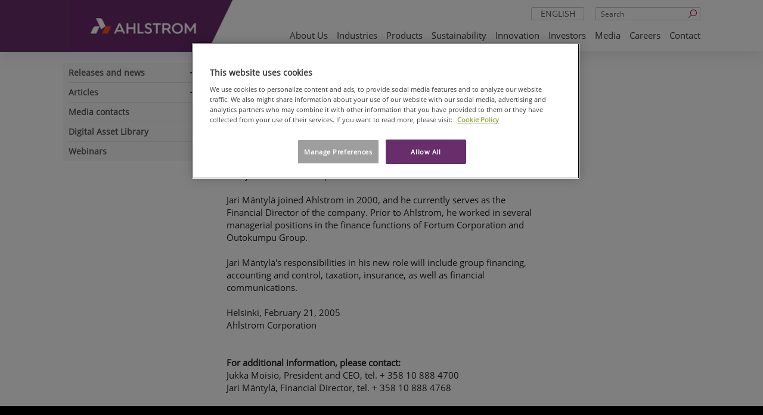

--- FILE ---
content_type: text/html; charset=utf-8
request_url: https://www.ahlstrom.com/Media/releases/press-releases2/2005/Ahlstrom-appointed-Jari-Mantyla-Senior-Vice-President-Finance/
body_size: 9137
content:



<!DOCTYPE html>
<!--[if lt IE 7]>      <html lang="en" class="no-js lt-ie9 lt-ie8 lt-ie7"> <![endif]-->
<!--[if IE 7]>         <html lang="en" class="no-js lt-ie9 lt-ie8"> <![endif]-->
<!--[if IE 8]>         <html lang="en" class="no-js lt-ie9"> <![endif]-->
<!--[if gt IE 8]><!-->
<html lang="en" class="no-js">
<!--<![endif]-->
<head>
    <!-- OneTrust Cookies Consent Notice start -->

<script>
// Define dataLayer and the gtag function.
window.dataLayer = window.dataLayer || [];

function gtag(){dataLayer.push(arguments)};

// Default ad_storage to 'denied'.
gtag('consent', 'default', {
    'ad_storage': 'denied',
    'analytics_storage': 'denied',
    'functionality_storage': 'denied',
    'personalization_storage': 'denied',
    'security_storage': 'denied',
    'ad_user_data': 'denied',
    'ad_personalization': 'denied',
    'wait_for_update': 500
});

gtag('set', 'ads_data_redaction', true);

</script>

<!-- CookiePro Cookies Consent Notice start for ahlstrom.com -->
<script type="text/javascript" src="https://cookie-cdn.cookiepro.com/consent/35c700db-e3e1-4f64-8763-73ad327096e8/OtAutoBlock.js" ></script>
<script src="https://cookie-cdn.cookiepro.com/scripttemplates/otSDKStub.js" data-document-language="true" type="text/javascript" charset="UTF-8" data-domain-script="35c700db-e3e1-4f64-8763-73ad327096e8" ></script>
<script type="text/javascript">
function OptanonWrapper() { 
 { window.dataLayer.push({ event: 'OneTrustGroupsUpdated' }); }
            if ($('iframe[data-src*="youtube.com"]').length) {
                $('iframe[data-src*="youtube.com"]').css("background", "url('/globalassets/blocked-media-placeholder.jpg') center/cover no-repeat");
            }
            var pcSaveBtn = document.getElementsByClassName("save-preference-btn-handler onetrust-close-btn-handler button-theme")[0];
            pcSaveBtn.addEventListener('click', function () {
                location.reload();
            });
}
</script>
<!-- CookiePro Cookies Consent Notice end for ahlstrom.com -->    <!-- OneTrust Cookies Consent Notice end -->

    <meta charset="utf-8">
    <meta http-equiv="X-UA-Compatible" content="IE=edge,chrome=1">
    <meta name="viewport" content="width=device-width, initial-scale=1.0">
    <title>Ahlstrom - Ahlstrom appointed Jari M&#xE4;ntyl&#xE4; Senior Vice President, Finance</title>

    <meta name="description">
    <meta property="og:title" content="Ahlstrom appointed Jari M&#xE4;ntyl&#xE4; Senior Vice President, Finance" />
    <meta property="og:type" content="website" />
    <meta property="og:url" content="https://www.ahlstrom.com/Media/releases/press-releases2/2005/Ahlstrom-appointed-Jari-Mantyla-Senior-Vice-President-Finance/" />
    <meta property="og:image" content="https://www.ahlstrom.com/Static/img/Ahlstrom_Munksjo_symbol_RGB.png" />
    <meta property="og:site_name" content="Ahlstrom" />
    

    <link rel="shortcut icon" href="/favicon.ico" />

    <script>
        (function (w, d, s, l, i) {
            w[l] = w[l] || []; w[l].push({
                'gtm.start':
                new Date().getTime(), event: 'gtm.js'
            }); var f = d.getElementsByTagName(s)[0],
            j = d.createElement(s), dl = l != 'dataLayer' ? '&l=' + l : ''; j.async = true; j.src =
            'https://www.googletagmanager.com/gtm.js?id=' + i + dl; f.parentNode.insertBefore(j, f);
        })(window, document, 'script', 'dataLayer', 'GTM-WDPWBNW');
    </script>
    <!-- End Google Tag Manager -->
    <link rel="canonical" href="https://www.ahlstrom.com/Media/releases/press-releases2/2005/Ahlstrom-appointed-Jari-Mantyla-Senior-Vice-President-Finance/" />
    <link rel="alternate" href=https://www.ahlstrom.com/Media/releases/press-releases2/2005/Ahlstrom-appointed-Jari-Mantyla-Senior-Vice-President-Finance/ hreflang=x-default /><link rel="alternate" href=https://www.ahlstrom.com/Media/releases/press-releases2/2005/Ahlstrom-appointed-Jari-Mantyla-Senior-Vice-President-Finance/ hreflang=en />

    <link href="https://fonts.googleapis.com/icon?family=Material+Icons" rel="stylesheet">
    <link rel="stylesheet" type='text/css' href='/static/dist/main.fe61cf3e899605b1915c.css'>


<script type="text/javascript" src="https://secure.leadforensics.com/js/104032.js" ></script>
<noscript><img src="https://secure.leadforensics.com/104032.png" style="display:none;" /></noscript>    <script>
!function(T,l,y){var S=T.location,k="script",D="instrumentationKey",C="ingestionendpoint",I="disableExceptionTracking",E="ai.device.",b="toLowerCase",w="crossOrigin",N="POST",e="appInsightsSDK",t=y.name||"appInsights";(y.name||T[e])&&(T[e]=t);var n=T[t]||function(d){var g=!1,f=!1,m={initialize:!0,queue:[],sv:"5",version:2,config:d};function v(e,t){var n={},a="Browser";return n[E+"id"]=a[b](),n[E+"type"]=a,n["ai.operation.name"]=S&&S.pathname||"_unknown_",n["ai.internal.sdkVersion"]="javascript:snippet_"+(m.sv||m.version),{time:function(){var e=new Date;function t(e){var t=""+e;return 1===t.length&&(t="0"+t),t}return e.getUTCFullYear()+"-"+t(1+e.getUTCMonth())+"-"+t(e.getUTCDate())+"T"+t(e.getUTCHours())+":"+t(e.getUTCMinutes())+":"+t(e.getUTCSeconds())+"."+((e.getUTCMilliseconds()/1e3).toFixed(3)+"").slice(2,5)+"Z"}(),iKey:e,name:"Microsoft.ApplicationInsights."+e.replace(/-/g,"")+"."+t,sampleRate:100,tags:n,data:{baseData:{ver:2}}}}var h=d.url||y.src;if(h){function a(e){var t,n,a,i,r,o,s,c,u,p,l;g=!0,m.queue=[],f||(f=!0,t=h,s=function(){var e={},t=d.connectionString;if(t)for(var n=t.split(";"),a=0;a<n.length;a++){var i=n[a].split("=");2===i.length&&(e[i[0][b]()]=i[1])}if(!e[C]){var r=e.endpointsuffix,o=r?e.location:null;e[C]="https://"+(o?o+".":"")+"dc."+(r||"services.visualstudio.com")}return e}(),c=s[D]||d[D]||"",u=s[C],p=u?u+"/v2/track":d.endpointUrl,(l=[]).push((n="SDK LOAD Failure: Failed to load Application Insights SDK script (See stack for details)",a=t,i=p,(o=(r=v(c,"Exception")).data).baseType="ExceptionData",o.baseData.exceptions=[{typeName:"SDKLoadFailed",message:n.replace(/\./g,"-"),hasFullStack:!1,stack:n+"\nSnippet failed to load ["+a+"] -- Telemetry is disabled\nHelp Link: https://go.microsoft.com/fwlink/?linkid=2128109\nHost: "+(S&&S.pathname||"_unknown_")+"\nEndpoint: "+i,parsedStack:[]}],r)),l.push(function(e,t,n,a){var i=v(c,"Message"),r=i.data;r.baseType="MessageData";var o=r.baseData;return o.message='AI (Internal): 99 message:"'+("SDK LOAD Failure: Failed to load Application Insights SDK script (See stack for details) ("+n+")").replace(/\"/g,"")+'"',o.properties={endpoint:a},i}(0,0,t,p)),function(e,t){if(JSON){var n=T.fetch;if(n&&!y.useXhr)n(t,{method:N,body:JSON.stringify(e),mode:"cors"});else if(XMLHttpRequest){var a=new XMLHttpRequest;a.open(N,t),a.setRequestHeader("Content-type","application/json"),a.send(JSON.stringify(e))}}}(l,p))}function i(e,t){f||setTimeout(function(){!t&&m.core||a()},500)}var e=function(){var n=l.createElement(k);n.src=h;var e=y[w];return!e&&""!==e||"undefined"==n[w]||(n[w]=e),n.onload=i,n.onerror=a,n.onreadystatechange=function(e,t){"loaded"!==n.readyState&&"complete"!==n.readyState||i(0,t)},n}();y.ld<0?l.getElementsByTagName("head")[0].appendChild(e):setTimeout(function(){l.getElementsByTagName(k)[0].parentNode.appendChild(e)},y.ld||0)}try{m.cookie=l.cookie}catch(p){}function t(e){for(;e.length;)!function(t){m[t]=function(){var e=arguments;g||m.queue.push(function(){m[t].apply(m,e)})}}(e.pop())}var n="track",r="TrackPage",o="TrackEvent";t([n+"Event",n+"PageView",n+"Exception",n+"Trace",n+"DependencyData",n+"Metric",n+"PageViewPerformance","start"+r,"stop"+r,"start"+o,"stop"+o,"addTelemetryInitializer","setAuthenticatedUserContext","clearAuthenticatedUserContext","flush"]),m.SeverityLevel={Verbose:0,Information:1,Warning:2,Error:3,Critical:4};var s=(d.extensionConfig||{}).ApplicationInsightsAnalytics||{};if(!0!==d[I]&&!0!==s[I]){var c="onerror";t(["_"+c]);var u=T[c];T[c]=function(e,t,n,a,i){var r=u&&u(e,t,n,a,i);return!0!==r&&m["_"+c]({message:e,url:t,lineNumber:n,columnNumber:a,error:i}),r},d.autoExceptionInstrumented=!0}return m}(y.cfg);function a(){y.onInit&&y.onInit(n)}(T[t]=n).queue&&0===n.queue.length?(n.queue.push(a),n.trackPageView({})):a()}(window,document,{src: "https://js.monitor.azure.com/scripts/b/ai.2.gbl.min.js", crossOrigin: "anonymous", cfg: {connectionString: 'InstrumentationKey=5a8a7261-4875-49a1-9a1e-4aef75565c83;IngestionEndpoint=https://northeurope-2.in.applicationinsights.azure.com/;LiveEndpoint=https://northeurope.livediagnostics.monitor.azure.com/;ApplicationId=cd703dfa-8d92-41c3-a62e-71eea9bc6dfd', disableCookiesUsage: false }});
</script>

</head>

<body class="">

    <!-- Google Tag Manager (noscript) -->
    <noscript>
        <iframe src="https://www.googletagmanager.com/ns.html?id=GTM-WDPWBNW"
                height="0" width="0" style="display:none;visibility:hidden"></iframe>
    </noscript>
    <!-- End Google Tag Manager (noscript) -->
    
        <header class="site-header no-print">
            <div class="container">
                <a class="logo" href="/">
                    <div class="logo-background"></div>
                    <img alt="Ahlstrom" src="/cdn-cgi/image/width=50,quality=75,format=avif/link/9d0901a34d494093b959e4e381031170.aspx" srcset="/cdn-cgi/image/width=280,quality=75,format=avif/link/9d0901a34d494093b959e4e381031170.aspx 280w" sizes="100vw" />
                </a>

                <div class="desktop-nav-search">
                        <form action="/Search/" class="hidden-xs">
                            <input name="q" type="text" placeholder="Search" class="form-control header-search">
                            <button type="submit"><i class="icon-search"></i></button>
                        </form>
                        <div class="search-mobile visible-xs"><a href="/Search/"><i class="icon-search"></i></a></div>

                    

    <div class="dropdown languageselect">
        <a data-toggle="dropdown" href="#" class="visible-xs">en<i class="icon-angle-down pull-right"></i></a>
        <a data-toggle="dropdown" href="#" class="hidden-xs text-center">English<i class="icon-angle-down pull-right"></i></a>
        <ul class="dropdown-menu" role="menu" aria-labelledby="dLabel">
                <li class="visible-xs strike"><a href="/sv/">sv</a></li>
                <li class="hidden-xs strike"><a href="/sv/">svenska</a></li>
                <li class="visible-xs strike"><a href="/fi/?language=fi">fi</a></li>
                <li class="hidden-xs strike"><a href="/fi/?language=fi">suomi</a></li>
                <li class="visible-xs strike"><a href="/pt-br/?language=pt-BR">pt</a></li>
                <li class="hidden-xs strike"><a href="/pt-br/?language=pt-BR">portugu&#xEA;s (Brasil)</a></li>
                <li class="visible-xs strike"><a href="/zh/?language=zh">zh</a></li>
                <li class="hidden-xs strike"><a href="/zh/?language=zh">&#x4E2D;&#x6587;</a></li>
        </ul>
    </div>
    <div class="nav-mobile-lang">
        <ul>
                <li><a href="/sv/">sv</a></li>
                <li><a href="/fi/?language=fi">fi</a></li>
                <li><a href="/pt-br/?language=pt-BR">pt</a></li>
                <li><a href="/zh/?language=zh">zh</a></li>
        </ul>
    </div>

                </div>
                

<nav class="navbar navbar-default" role="navigation">
    <div class="navbar-header">
        <button type="button" class="navbar-toggle collapsed" data-toggle="collapse" data-target=".navbar-ahlstrom-main">
            <span class="line"></span>
            <span class="line"></span>
            <span class="line"></span>
            <span class="sr-only">navigation</span>
        </button>
    </div>
    <div class="collapse navbar-collapse navbar-ahlstrom-main">
        <div class="nav-mobile-controls">
            <a class="nav-mobile-search" href="/Search/">Search <i class="fa fa-search " aria-hidden="true"></i></a>
            

    <div class="dropdown languageselect">
        <a data-toggle="dropdown" href="#" class="visible-xs">en<i class="icon-angle-down pull-right"></i></a>
        <a data-toggle="dropdown" href="#" class="hidden-xs text-center">English<i class="icon-angle-down pull-right"></i></a>
        <ul class="dropdown-menu" role="menu" aria-labelledby="dLabel">
                <li class="visible-xs strike"><a href="/sv/">sv</a></li>
                <li class="hidden-xs strike"><a href="/sv/">svenska</a></li>
                <li class="visible-xs strike"><a href="/fi/?language=fi">fi</a></li>
                <li class="hidden-xs strike"><a href="/fi/?language=fi">suomi</a></li>
                <li class="visible-xs strike"><a href="/pt-br/?language=pt-BR">pt</a></li>
                <li class="hidden-xs strike"><a href="/pt-br/?language=pt-BR">portugu&#xEA;s (Brasil)</a></li>
                <li class="visible-xs strike"><a href="/zh/?language=zh">zh</a></li>
                <li class="hidden-xs strike"><a href="/zh/?language=zh">&#x4E2D;&#x6587;</a></li>
        </ul>
    </div>
    <div class="nav-mobile-lang">
        <ul>
                <li><a href="/sv/">sv</a></li>
                <li><a href="/fi/?language=fi">fi</a></li>
                <li><a href="/pt-br/?language=pt-BR">pt</a></li>
                <li><a href="/zh/?language=zh">zh</a></li>
        </ul>
    </div>

        </div>
        <ul class="nav navbar-nav pull-right">
                    <li class="dropdown">
                        <a href="/About-us/">About us</a>
                        <ul class="dropdown-menu">
                                <li>
<a href="/About-us/" target="_top">About us</a>                                </li>
                                <li>
<a href="/About-us/our-purpose/">Our purpose</a>                                </li>
                                <li>
<a href="/About-us/a-better-way/">There&#x27;s always a better way</a>                                </li>
                                <li>
<a href="/About-us/our-history/">Our history</a>                                </li>
                                <li>
<a href="/About-us/Smartbuy/">For suppliers: SAP Ariba</a>                                </li>
                                <li>
<a href="/About-us/suppliers-and-customers/">Suppliers and customers</a>                                </li>
                        </ul>
                    </li>
                    <li class="dropdown">
                        <a href="/industries/">Industries</a>
                        <ul class="dropdown-menu">
                                <li>
<a href="/industries/automotive-transportation/">Automotive &amp; Transportation</a>                                </li>
                                <li>
<a href="/industries/building-construction/">Building &amp; Construction</a>                                </li>
                                <li>
<a href="/industries/healthcare-pharmaceutical/">Healthcare &amp; Pharmaceutical</a>                                </li>
                                <li>
<a href="/industries/food-beverage/">Food &amp; Beverage</a>                                </li>
                                <li>
<a href="/industries/ecommerce-retail/">Ecommerce &amp; Retail</a>                                </li>
                                <li>
<a href="/industries/energy-water/">Energy &amp; Water</a>                                </li>
                                <li>
<a href="/industries/industrial-goods/">Industrial Goods</a>                                </li>
                                <li>
<a href="/industries/others/">Others</a>                                </li>
                        </ul>
                    </li>
                    <li class="dropdown">
                        <a href="/products/">Products</a>
                        <ul class="dropdown-menu">
                                <li>
<a href="/products/filter-media/">Filter media</a>                                </li>
                                <li>
<a href="/products/medical-life-sciences-and-laboratory/">Medical, life sciences and laboratory</a>                                </li>
                                <li>
<a href="/products/release-and-label-papers/">Release and label papers</a>                                </li>
                                <li>
<a href="/products/food-packaging-baking-and-cooking-solutions/">Food packaging, baking and cooking solutions</a>                                </li>
                                <li>
<a href="/products/beverage-filter-media-and-packaging-solutions/">Beverage filter media and packaging solutions</a>                                </li>
                                <li>
<a href="/products/specialty-papers/">Other specialty papers</a>                                </li>
                                <li>
<a href="/products/construction-surface-and-furniture-materials/">Construction, surface and furniture materials</a>                                </li>
                                <li>
<a href="/products/interleave-papers/">Interleave papers</a>                                </li>
                                <li>
<a href="/products/insulation-paper/">Electrotechnical insulation paper</a>                                </li>
                                <li>
<a href="/products/tape-backings/">Tape backings</a>                                </li>
                                <li>
<a href="/products/abrasive-backing/">Abrasive backings</a>                                </li>
                                <li>
<a href="/products/electrification/">Electrification</a>                                </li>
                                <li>
<a href="/products/technologies/">Technologies</a>                                </li>
                        </ul>
                    </li>
                    <li class="dropdown">
                        <a href="/sustainability/">Sustainability</a>
                        <ul class="dropdown-menu">
                                <li>
<a href="/sustainability/ssbd/">Safe and Sustainable by Design</a>                                </li>
                                <li>
<a href="/sustainability/climate-change/">Climate change</a>                                </li>
                                <li>
<a href="/sustainability/site-operations/">Site operations</a>                                </li>
                                <li>
<a href="/sustainability/sustainable-sourcing/">Sustainable sourcing</a>                                </li>
                                <li>
<a href="/sustainability/people/">People</a>                                </li>
                                <li>
<a href="/sustainability/global-local-communities/">Global and local communities</a>                                </li>
                                <li>
<a href="/sustainability/governance/">Governance</a>                                </li>
                                <li>
<a href="/sustainability/achievements-and-collaboration/">Achievements and collaboration</a>                                </li>
                                <li>
<a href="/sustainability/sustainability-data-and-targets/">Sustainability data and targets</a>                                </li>
                                <li>
<a href="/sustainability/policies/">Policies and guidelines</a>                                </li>
                                <li>
<a href="/sustainability/certifications/">Certifications</a>                                </li>
                        </ul>
                    </li>
                    <li class="dropdown">
                        <a href="/innovation/">Innovation</a>
                        <ul class="dropdown-menu">
                                <li>
<a href="/innovation/research-and-innovation/">Research &amp; Innovation</a>                                </li>
                                <li>
<a href="/innovation/partnerships-and-collaboration/">Partnerships &amp; Collaboration</a>                                </li>
                                <li>
<a href="/innovation/research-and-development-centers/">R&amp;D Centers</a>                                </li>
                                <li>
<a href="/innovation/transparency-innovation-platform/">Transparency platform</a>                                </li>
                                <li>
<a href="/innovation/sustainable-co-innovation/">Sustainable Co-innovation</a>                                </li>
                        </ul>
                    </li>
                    <li class="dropdown">
                        <a href="/Investors/">Investors</a>
                        <ul class="dropdown-menu">
                                <li>
<a href="/Investors/ahlstrom-company/">Ahlstrom as a company</a>                                </li>
                                <li>
<a href="/Investors/reports-and-presentations/">Reports and presentations</a>                                </li>
                                <li>
<a href="/Media/releases/">Releases and news</a>                                </li>
                                <li>
<a href="/Investors/Governance/">Corporate governance</a>                                </li>
                                <li>
<a href="/Investors/acquisition-of-ahlstrom/">Acquisition of Ahlstrom</a>                                </li>
                        </ul>
                    </li>
                    <li class="dropdown">
                        <a href="/Media/">Media</a>
                        <ul class="dropdown-menu">
                                <li>
<a href="/Media/releases/">Releases and news</a>                                </li>
                                <li>
<a href="/Media/articles/">Articles</a>                                </li>
                                <li>
<a href="/Media/Media-contacts/">Media contacts</a>                                </li>
                                <li>
<a href="/Media/media-library/">Digital Asset Library</a>                                </li>
                                <li>
<a href="/Media/webinars/">Webinars</a>                                </li>
                        </ul>
                    </li>
                    <li class="dropdown">
                        <a href="/careers/">Careers</a>
                        <ul class="dropdown-menu">
                                <li>
<a href="/careers/our-values/">Our values</a>                                </li>
                                <li>
<a href="/careers/engaging-workplace/">Engaging workplace</a>                                </li>
                                <li>
<a href="/careers/leadership-at-ahlstrom/">Leadership at Ahlstrom</a>                                </li>
                                <li>
<a href="/careers/begin-your-journey/">Begin your journey</a>                                </li>
                        </ul>
                    </li>
                    <li><a href="/Contact-us/">Contact</a></li>
        </ul>
    </div>
</nav>

            </div>
        </header>

    <div id="main" role="main" class="has-sidenav">
    <div class="container">
        <div class="row">
            <div class="col-sm-3 hidden-print">
                


    <div class="sidenav-ahlstrom" data-current-page-id="30326">
        <a href="#" class="navbar-header visible-xs">
            <i class="indicator icon-angle-down"></i>
            <span class="navbar-brand">Ahlstrom appointed Jari M&#xE4;ntyl&#xE4; Senior Vice President, Finance</span>
        </a>
        <div class="sidenav-collapse collapse u-px-1">
            <div class="visible-xs nav-sub-head">Media</div>
            <ul class="side-nav">
                    <li>
                        <a href="/Media/releases/" id="12287">Releases and news</a>
                            <i class="nav-expand"></i>
                            <button class="dropdown-toggle visible-xs" data-toggle="dropdown"></button>
                            <ul class="dropdown-menu">
                                


        <li>
            <a data-parentid="12287" href="/Media/releases/press-releases2/" id="14139">Press releases</a>
            <i class="nav-expand"></i>
            <button class="dropdown-toggle visible-xs" data-toggle="dropdown"></button>
            <ul class="dropdown-menu">
                


        <li>
            <a data-parentid="14139" href="/Media/releases/press-releases2/2025/" id="38667">2025</a>
        </li>
        <li>
            <a data-parentid="14139" href="/Media/releases/press-releases2/2024/" id="34721">2024</a>
        </li>
        <li>
            <a data-parentid="14139" href="/Media/releases/press-releases2/2023/" id="30993">2023</a>
        </li>
        <li>
            <a data-parentid="14139" href="/Media/releases/press-releases2/2022/" id="27172">2022</a>
        </li>
        <li>
            <a data-parentid="14139" href="/Media/releases/press-releases2/2021/" id="23930">2021</a>
        </li>
        <li>
            <a data-parentid="14139" href="/Media/releases/press-releases2/2020/" id="20376">2020</a>
        </li>
        <li>
            <a data-parentid="14139" href="/Media/releases/press-releases2/2019/" id="17283">2019</a>
        </li>
        <li>
            <a data-parentid="14139" href="/Media/releases/press-releases2/2018/" id="15151">2018</a>
        </li>
        <li>
            <a data-parentid="14139" href="/Media/releases/press-releases2/2017/" id="14140">2017</a>
        </li>
        <li>
            <a data-parentid="14139" href="/Media/releases/press-releases2/2016/" id="14165">2016</a>
        </li>
        <li>
            <a data-parentid="14139" href="/Media/releases/press-releases2/2015/" id="12754">2015</a>
        </li>
        <li>
            <a data-parentid="14139" href="/Media/releases/press-releases2/2014/" id="13715">2014</a>
        </li>
        <li>
            <a data-parentid="14139" href="/Media/releases/press-releases2/2013/" id="14050">2013</a>
        </li>
        <li>
            <a data-parentid="14139" href="/Media/releases/press-releases2/2012/" id="30039">2012</a>
        </li>
        <li>
            <a data-parentid="14139" href="/Media/releases/press-releases2/2011/" id="30073">2011</a>
        </li>
        <li>
            <a data-parentid="14139" href="/Media/releases/press-releases2/2010/" id="30104">2010</a>
        </li>
        <li>
            <a data-parentid="14139" href="/Media/releases/press-releases2/2009/" id="30136">2009</a>
        </li>
        <li>
            <a data-parentid="14139" href="/Media/releases/press-releases2/2008/" id="30172">2008</a>
        </li>
        <li>
            <a data-parentid="14139" href="/Media/releases/press-releases2/2007/" id="30202">2007</a>
        </li>
        <li>
            <a data-parentid="14139" href="/Media/releases/press-releases2/2006/" id="30225">2006</a>
        </li>
        <li>
            <a data-parentid="14139" href="/Media/releases/press-releases2/2005/" id="30281">2005</a>
        </li>
        <li>
            <a data-parentid="14139" href="/Media/releases/press-releases2/2004/" id="30337">2004</a>
        </li>
        <li>
            <a data-parentid="14139" href="/Media/releases/press-releases2/2003/" id="30343">2003</a>
        </li>
        <li>
            <a data-parentid="14139" href="/Media/releases/press-releases2/2002/" id="30358">2002</a>
        </li>

            </ul>
        </li>
        <li>
            <a data-parentid="12287" href="/Media/releases/stock-exchange-releases2/" id="14219">Stock Exchange Releases</a>
            <i class="nav-expand"></i>
            <button class="dropdown-toggle visible-xs" data-toggle="dropdown"></button>
            <ul class="dropdown-menu">
                


        <li>
            <a data-parentid="14219" href="/Media/releases/stock-exchange-releases2/2021/" id="23680">2021</a>
        </li>
        <li>
            <a data-parentid="14219" href="/Media/releases/stock-exchange-releases2/2020/" id="20436">2020</a>
        </li>
        <li>
            <a data-parentid="14219" href="/Media/releases/stock-exchange-releases2/2019/" id="17208">2019</a>
        </li>
        <li>
            <a data-parentid="14219" href="/Media/releases/stock-exchange-releases2/2018/" id="15140">2018</a>
        </li>
        <li>
            <a data-parentid="14219" href="/Media/releases/stock-exchange-releases2/2017/" id="14220">2017</a>
        </li>
        <li>
            <a data-parentid="14219" href="/Media/releases/stock-exchange-releases2/2016/" id="14246">2016</a>
        </li>
        <li>
            <a data-parentid="14219" href="/Media/releases/stock-exchange-releases2/2015/" id="14042">2015</a>
        </li>
        <li>
            <a data-parentid="14219" href="/Media/releases/stock-exchange-releases2/2014/" id="14043">2014</a>
        </li>
        <li>
            <a data-parentid="14219" href="/Media/releases/stock-exchange-releases2/2013/" id="14044">2013</a>
        </li>
        <li>
            <a data-parentid="14219" href="/Media/releases/stock-exchange-releases2/2012/" id="29390">2012</a>
        </li>
        <li>
            <a data-parentid="14219" href="/Media/releases/stock-exchange-releases2/2011/" id="29453">2011</a>
        </li>
        <li>
            <a data-parentid="14219" href="/Media/releases/stock-exchange-releases2/2010/" id="29589">2010</a>
        </li>
        <li>
            <a data-parentid="14219" href="/Media/releases/stock-exchange-releases2/2009/" id="29760">2009</a>
        </li>
        <li>
            <a data-parentid="14219" href="/Media/releases/stock-exchange-releases2/2008/" id="29826">2008</a>
        </li>
        <li>
            <a data-parentid="14219" href="/Media/releases/stock-exchange-releases2/2007/" id="29887">2007</a>
        </li>
        <li>
            <a data-parentid="14219" href="/Media/releases/stock-exchange-releases2/2006/" id="29978">2006</a>
        </li>

            </ul>
        </li>
        <li>
            <a data-parentid="12287" href="/Media/releases/other-releases-and-news/" id="27552">Other releases and news</a>
        </li>
        <li>
            <a data-parentid="12287" href="/Media/releases/managers-transactions/" id="14260">Managers&#x2019; transactions</a>
            <i class="nav-expand"></i>
            <button class="dropdown-toggle visible-xs" data-toggle="dropdown"></button>
            <ul class="dropdown-menu">
                


        <li>
            <a data-parentid="14260" href="/Media/releases/managers-transactions/2021/" id="23765">2021</a>
        </li>
        <li>
            <a data-parentid="14260" href="/Media/releases/managers-transactions/2020/" id="20596">2020</a>
        </li>
        <li>
            <a data-parentid="14260" href="/Media/releases/managers-transactions/2019/" id="16543">2019</a>
        </li>
        <li>
            <a data-parentid="14260" href="/Media/releases/managers-transactions/2018/" id="15985">2018</a>
        </li>
        <li>
            <a data-parentid="14260" href="/Media/releases/managers-transactions/2017/" id="14261">2017</a>
        </li>
        <li>
            <a data-parentid="14260" href="/Media/releases/managers-transactions/2016/" id="30368">2016</a>
        </li>

            </ul>
        </li>
        <li>
            <a data-parentid="12287" href="/Media/releases/press-releases-in-local-languages/" id="13401">Press releases in local languages</a>
        </li>
        <li>
            <a data-parentid="12287" href="/Media/releases/subscribe/" id="13531">Subscribe</a>
        </li>

                            </ul>
                    </li>
                    <li>
                        <a href="/Media/articles/" id="18546">Articles</a>
                            <i class="nav-expand"></i>
                            <button class="dropdown-toggle visible-xs" data-toggle="dropdown"></button>
                            <ul class="dropdown-menu">
                                


        <li>
            <a data-parentid="18546" href="/Media/articles/more-than-thirty-years-of-partnership-between-ahlstrom-and-hazen/" id="43458">More than thirty years of partnership between Ahlstrom and Hazen</a>
        </li>

                            </ul>
                    </li>
                    <li>
                        <a href="/Media/Media-contacts/" id="31">Media contacts</a>
                    </li>
                    <li>
                        <a href="/Media/media-library/" id="29">Digital Asset Library</a>
                    </li>
                    <li>
                        <a href="/Media/webinars/" id="24276">Webinars</a>
                    </li>
            </ul>

        </div>
    </div>

            </div>
            <div class="col-sm-9">
                    <ol class="breadcrumb  hidden-print hidden-xs">
            <li>
<a href="/">Home</a>            </li>
            <li>
<a href="/Media/">Media</a>            </li>
            <li>
<a href="/Media/releases/">Releases and news</a>            </li>
            <li>
<a href="/Media/releases/press-releases2/">Press releases</a>            </li>
            <li>
<a href="/Media/releases/press-releases2/2005/">2005</a>            </li>
        <li class="active">Ahlstrom appointed Jari M&#xE4;ntyl&#xE4; Senior Vice President, Finance</li>
    </ol>

                <div class="row vertical-margin">
                    <div class="col-sm-8">
                        <article>
                            <header>
                                <h1 class="page-mainheading">
                                    Ahlstrom appointed Jari M&#xE4;ntyl&#xE4; Senior Vice President, Finance
                                </h1>
                            </header>
                            <section class="content-area press-release-area ">

Jari Mäntylä, M.Sc. (Econ.), M.Sc. (Eng.) has been appointed Senior Vice President, Finance, of Ahlstrom Corporation as of March 1, 2005. He will also join Ahlstrom's Corporate Executive Team. 
<div class="hugin">&nbsp;</div>
<div class="hugin">Jari Mäntylä joined Ahlstrom in 2000, and he currently serves as the Financial Director of the company. Prior to Ahlstrom, he worked in several managerial positions in the finance functions of Fortum Corporation and Outokumpu Group.</div>
<div class="hugin">&nbsp;</div>
<div class="hugin">Jari Mäntylä's responsibilities in his new role will include group financing, accounting and control, taxation, insurance, as well as financial communications. </div>
<div class="hugin">&nbsp;</div>
<div class="hugin">Helsinki, February 21, 2005</div>
<div class="hugin">Ahlstrom Corporation</div>
<div class="hugin">&nbsp;</div>
<div class="hugin">&nbsp;</div>
<div class="hugin"><b class="hugin">For additional information, please contact:</b></div>Jukka Moisio, President and CEO, tel. + 358 10&nbsp;888 4700<br class="hugin" />Jari Mäntylä, Financial Director, tel. + 358 10&nbsp;888 4768                                <div class="press-release-area-images" style="display:flex;">
                                </div>
                            </section>
                        </article>

                        


                    </div>
                        <div class="col-sm-4 hidden-print">

<div class="equal-height"></div>                            

                        </div>
                </div>
                


            </div>
        </div>
    </div>
</div>



<footer class="top no-print">
  <div class="container top">
      <div class="row col-12 footer-logo">
        <a class="logo" href="/">
          <div class="logo-background"></div>
            <img src="/globalassets/common-content/ahlstrom_logo_primary_white.png" alt="Ahlstrom" />
        </a>
      </div>
    <div class="row about-ahlstrom">
        <div class="col-sm-12 col-md-12 col-lg-9 col-xl-9">
          <p class="about-ahlstrom-content">Ahlstrom is a global leader in combining fibers into innovative and sustainable specialty materials. We purify and protect, with every fiber, for a sustainable world.</p>
        </div>

    </div>

    <div class="row">
      <div class="col-12 footer-media-icons">
        
<div class="socialmediaitems"><div class="block socialmediaitemblock col-xxl-0 col-xl-0 col-lg-12 col-md-12 col-sm-12 col-xs-12">
<a href="https://www.linkedin.com/company/11079792"><img src="/globalassets/linkedin_sm.png" alt="Linkedin"></a></div><div class="block socialmediaitemblock col-xxl-0 col-xl-0 col-lg-12 col-md-12 col-sm-12 col-xs-12">
<a href="https://www.instagram.com/ahlstromglobal/"><img src="/globalassets/instagram_sm.png" alt="instagram"></a></div><div class="block socialmediaitemblock col-xxl-0 col-xl-0 col-lg-12 col-md-12 col-sm-12 col-xs-12">
<a href="https://www.facebook.com/ahlstromglobal/"><img src="/globalassets/facebook_sm.png" alt="Facebook"></a></div><div class="block socialmediaitemblock col-xxl-0 col-xl-0 col-lg-12 col-md-12 col-sm-12 col-xs-12">
<a href="https://www.youtube.com/@AhlstromGlobal"><img src="/globalassets/youtube_sm_white.png" alt="Youtube"></a></div></div>
      </div>
    </div>
    <div class="row copy-terms">
      <div class="col-sm-12 col-md-12 col-lg-6 col-xl-5">
          <p class="footer-third-row">
            Business identity code: 3156762-4
          </p>
      </div>
      <div class="col-sm-12 col-md-12 col-lg-6 col-xl-7">
        <ul class="list-no-style u-flex">
          <li>&copy; 2026 Ahlstrom</li>
              <li><a href="/Ahlstrom-site-terms/">Legal Notice</a></li>
              <li><a href="/privacy-policy/">Privacy Policy</a></li>
              <li><a href="/cookie-policy/">Cookie Policy</a></li>
              <li><a href="/speak-up/">Speak Up</a></li>
              <li><a href="/About-us/suppliers-and-customers/">Suppliers and customers</a></li>
        </ul>
      </div>
    </div>
  </div>
</footer>


    <script type="text/javascript" src="/static/dist/main.0a3cc647e45b3cfd2f51.js"></script>

    <!-- AddThis -->
    <script type="text/javascript">var addthis_config = { "ui_language": "en", "services_compact": "facebook,linkedin,twitter,print", "services_exclude": "stumbleupon" };</script>
    <script type="text/plain" src="//s7.addthis.com/js/300/addthis_widget.js#pubid=ra-52245a7706dc9a2b" class="optanon-category-C0004">
    </script>


        <!-- Eloqua -->
        <script type="text/javascript">
            var _elqQ = _elqQ || [];
            _elqQ.push(['elqSetSiteId', '1297339193']);
            _elqQ.push(['elqTrackPageView']);

            (function () {
                function async_load() {
                    var s = document.createElement('script'); s.type = 'text/javascript'; s.async = true;
                    s.src = '//img03.en25.com/i/elqCfg.min.js';
                    var x = document.getElementsByTagName('script')[0]; x.parentNode.insertBefore(s, x);
                }
                if (window.addEventListener) window.addEventListener('DOMContentLoaded', async_load, false);
                else if (window.attachEvent) window.attachEvent('onload', async_load);
            })();
        </script>

    <script type="text/javascript">
        /*<![CDATA[*/
        (function () {
          var sz = document.createElement('script'); sz.type = 'text/javascript'; sz.async = true;
          sz.src = '//siteimproveanalytics.com/js/siteanalyze_6049289.js';
          var s = document.getElementsByTagName('script')[0]; s.parentNode.insertBefore(sz, s);
        })();
        /*]]>*/
    </script>



<!-- Start of HubSpot Embed Code -->
<script type="text/javascript" id="hs-script-loader" async defer src="//js-eu1.hs-scripts.com/139718197.js"></script>
<!-- End of HubSpot Embed Code -->
    
    <script defer="defer" src="/Util/Find/epi-util/find.js"></script>
<script>
document.addEventListener('DOMContentLoaded',function(){if(typeof FindApi === 'function'){var api = new FindApi();api.setApplicationUrl('/');api.setServiceApiBaseUrl('/find_v2/');api.processEventFromCurrentUri();api.bindWindowEvents();api.bindAClickEvent();api.sendBufferedEvents();}})
</script>

</body>
</html>